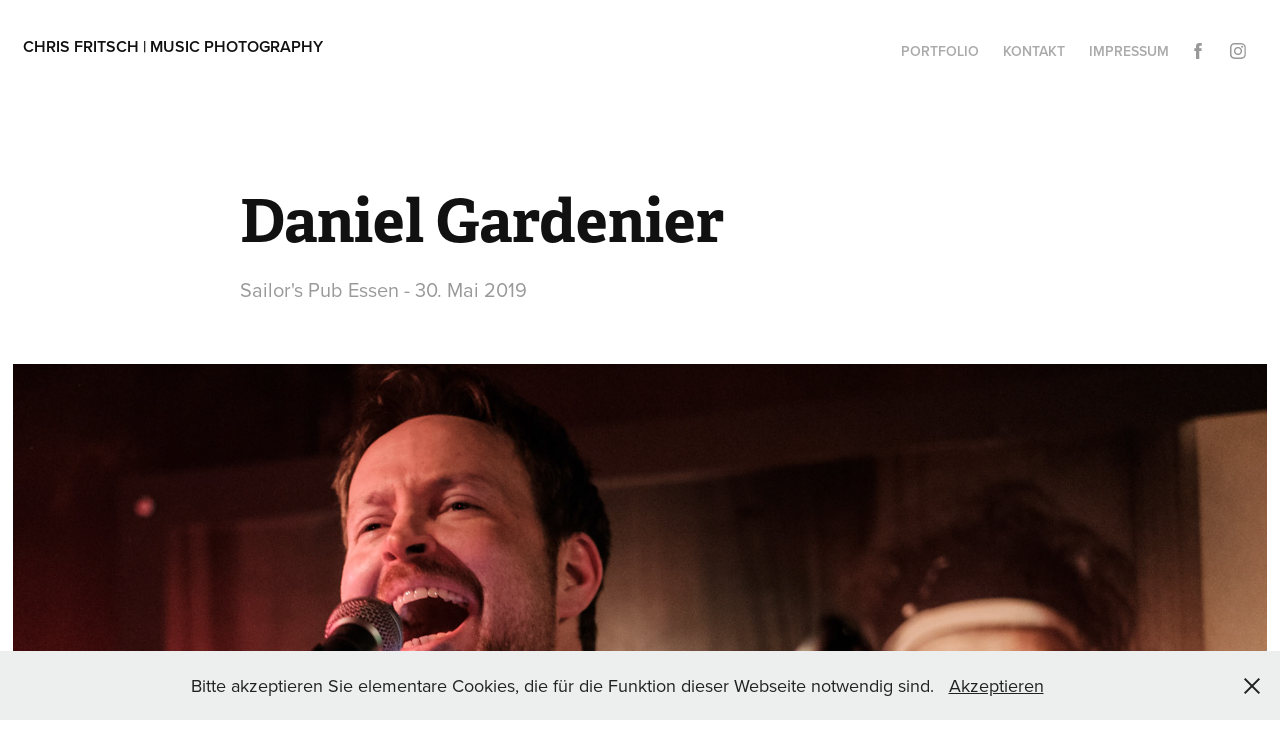

--- FILE ---
content_type: text/html; charset=utf-8
request_url: https://chrisfritschphoto.de/daniel-gardenier
body_size: 5118
content:
<!DOCTYPE HTML>
<html lang="en-US">
<head>
  <meta charset="UTF-8" />
  <meta name="viewport" content="width=device-width, initial-scale=1" />
      <meta name="keywords"  content="Konzertfotografie music photography" />
      <meta name="description"  content="Sailor's Pub Essen - 30. Mai 2019" />
      <meta name="twitter:card"  content="summary_large_image" />
      <meta name="twitter:site"  content="@AdobePortfolio" />
      <meta  property="og:title" content="Christian Fritsch Music Photography - Daniel Gardenier" />
      <meta  property="og:description" content="Sailor's Pub Essen - 30. Mai 2019" />
      <meta  property="og:image" content="https://cdn.myportfolio.com/a3f6ef37-d9fd-4291-9f19-e845e55764ac/e7b703bf-f9f6-4bc9-8870-441eb5710ca0_car_202x158.jpg?h=3acbbd5302dc58382c4f6751fee0ca4b" />
      <link rel="icon" href="[data-uri]"  />
      <link rel="stylesheet" href="/dist/css/main.css" type="text/css" />
      <link rel="stylesheet" href="https://cdn.myportfolio.com/a3f6ef37-d9fd-4291-9f19-e845e55764ac/717829a48b5fad64747b7bf2f577ae731708648739.css?h=4350699952a1b97c6a7d6380f8c3080e" type="text/css" />
    <link rel="canonical" href="https://chrisfritschphoto.de/daniel-gardenier" />
      <title>Christian Fritsch Music Photography - Daniel Gardenier</title>
    <script type="text/javascript" src="//use.typekit.net/ik/[base64].js?cb=8dae7d4d979f383d5ca1dd118e49b6878a07c580" async onload="
    try {
      window.Typekit.load();
    } catch (e) {
      console.warn('Typekit not loaded.');
    }
    "></script>
</head>
  <body class="transition-enabled">  <div class='page-background-video page-background-video-with-panel'>
  </div>
  <div class="js-responsive-nav">
    <div class="responsive-nav has-social">
      <div class="close-responsive-click-area js-close-responsive-nav">
        <div class="close-responsive-button"></div>
      </div>
          <div class="nav-container">
            <nav data-hover-hint="nav">
                <div class="gallery-title"><a href="/work" >Portfolio</a></div>
      <div class="page-title">
        <a href="/contact" >Kontakt</a>
      </div>
      <div class="page-title">
        <a href="/test" >Impressum</a>
      </div>
                <div class="social pf-nav-social" data-hover-hint="navSocialIcons">
                  <ul>
                          <li>
                            <a href="https://www.facebook.com/chrisfritschphoto/" target="_blank">
                              <svg xmlns="http://www.w3.org/2000/svg" xmlns:xlink="http://www.w3.org/1999/xlink" version="1.1" x="0px" y="0px" viewBox="0 0 30 24" xml:space="preserve" class="icon"><path d="M16.21 20h-3.26v-8h-1.63V9.24h1.63V7.59c0-2.25 0.92-3.59 3.53-3.59h2.17v2.76H17.3 c-1.02 0-1.08 0.39-1.08 1.11l0 1.38h2.46L18.38 12h-2.17V20z"/></svg>
                            </a>
                          </li>
                          <li>
                            <a href="https://www.instagram.com/chrisfritschphoto/" target="_blank">
                              <svg version="1.1" id="Layer_1" xmlns="http://www.w3.org/2000/svg" xmlns:xlink="http://www.w3.org/1999/xlink" viewBox="0 0 30 24" style="enable-background:new 0 0 30 24;" xml:space="preserve" class="icon">
                              <g>
                                <path d="M15,5.4c2.1,0,2.4,0,3.2,0c0.8,0,1.2,0.2,1.5,0.3c0.4,0.1,0.6,0.3,0.9,0.6c0.3,0.3,0.5,0.5,0.6,0.9
                                  c0.1,0.3,0.2,0.7,0.3,1.5c0,0.8,0,1.1,0,3.2s0,2.4,0,3.2c0,0.8-0.2,1.2-0.3,1.5c-0.1,0.4-0.3,0.6-0.6,0.9c-0.3,0.3-0.5,0.5-0.9,0.6
                                  c-0.3,0.1-0.7,0.2-1.5,0.3c-0.8,0-1.1,0-3.2,0s-2.4,0-3.2,0c-0.8,0-1.2-0.2-1.5-0.3c-0.4-0.1-0.6-0.3-0.9-0.6
                                  c-0.3-0.3-0.5-0.5-0.6-0.9c-0.1-0.3-0.2-0.7-0.3-1.5c0-0.8,0-1.1,0-3.2s0-2.4,0-3.2c0-0.8,0.2-1.2,0.3-1.5c0.1-0.4,0.3-0.6,0.6-0.9
                                  c0.3-0.3,0.5-0.5,0.9-0.6c0.3-0.1,0.7-0.2,1.5-0.3C12.6,5.4,12.9,5.4,15,5.4 M15,4c-2.2,0-2.4,0-3.3,0c-0.9,0-1.4,0.2-1.9,0.4
                                  c-0.5,0.2-1,0.5-1.4,0.9C7.9,5.8,7.6,6.2,7.4,6.8C7.2,7.3,7.1,7.9,7,8.7C7,9.6,7,9.8,7,12s0,2.4,0,3.3c0,0.9,0.2,1.4,0.4,1.9
                                  c0.2,0.5,0.5,1,0.9,1.4c0.4,0.4,0.9,0.7,1.4,0.9c0.5,0.2,1.1,0.3,1.9,0.4c0.9,0,1.1,0,3.3,0s2.4,0,3.3,0c0.9,0,1.4-0.2,1.9-0.4
                                  c0.5-0.2,1-0.5,1.4-0.9c0.4-0.4,0.7-0.9,0.9-1.4c0.2-0.5,0.3-1.1,0.4-1.9c0-0.9,0-1.1,0-3.3s0-2.4,0-3.3c0-0.9-0.2-1.4-0.4-1.9
                                  c-0.2-0.5-0.5-1-0.9-1.4c-0.4-0.4-0.9-0.7-1.4-0.9c-0.5-0.2-1.1-0.3-1.9-0.4C17.4,4,17.2,4,15,4L15,4L15,4z"/>
                                <path d="M15,7.9c-2.3,0-4.1,1.8-4.1,4.1s1.8,4.1,4.1,4.1s4.1-1.8,4.1-4.1S17.3,7.9,15,7.9L15,7.9z M15,14.7c-1.5,0-2.7-1.2-2.7-2.7
                                  c0-1.5,1.2-2.7,2.7-2.7s2.7,1.2,2.7,2.7C17.7,13.5,16.5,14.7,15,14.7L15,14.7z"/>
                                <path d="M20.2,7.7c0,0.5-0.4,1-1,1s-1-0.4-1-1s0.4-1,1-1S20.2,7.2,20.2,7.7L20.2,7.7z"/>
                              </g>
                              </svg>
                            </a>
                          </li>
                  </ul>
                </div>
            </nav>
          </div>
    </div>
  </div>
  <div class="site-wrap cfix js-site-wrap">
    <div class="site-container">
      <div class="site-content e2e-site-content">
        <header class="site-header">
          <div class="logo-container">
              <div class="logo-wrap" data-hover-hint="logo">
                    <div class="logo e2e-site-logo-text logo-text  ">
      <a href="/work" class="preserve-whitespace">Chris Fritsch | Music Photography</a>

</div>
              </div>
  <div class="hamburger-click-area js-hamburger">
    <div class="hamburger">
      <i></i>
      <i></i>
      <i></i>
    </div>
  </div>
          </div>
              <div class="nav-container">
                <nav data-hover-hint="nav">
                <div class="gallery-title"><a href="/work" >Portfolio</a></div>
      <div class="page-title">
        <a href="/contact" >Kontakt</a>
      </div>
      <div class="page-title">
        <a href="/test" >Impressum</a>
      </div>
                    <div class="social pf-nav-social" data-hover-hint="navSocialIcons">
                      <ul>
                              <li>
                                <a href="https://www.facebook.com/chrisfritschphoto/" target="_blank">
                                  <svg xmlns="http://www.w3.org/2000/svg" xmlns:xlink="http://www.w3.org/1999/xlink" version="1.1" x="0px" y="0px" viewBox="0 0 30 24" xml:space="preserve" class="icon"><path d="M16.21 20h-3.26v-8h-1.63V9.24h1.63V7.59c0-2.25 0.92-3.59 3.53-3.59h2.17v2.76H17.3 c-1.02 0-1.08 0.39-1.08 1.11l0 1.38h2.46L18.38 12h-2.17V20z"/></svg>
                                </a>
                              </li>
                              <li>
                                <a href="https://www.instagram.com/chrisfritschphoto/" target="_blank">
                                  <svg version="1.1" id="Layer_1" xmlns="http://www.w3.org/2000/svg" xmlns:xlink="http://www.w3.org/1999/xlink" viewBox="0 0 30 24" style="enable-background:new 0 0 30 24;" xml:space="preserve" class="icon">
                                  <g>
                                    <path d="M15,5.4c2.1,0,2.4,0,3.2,0c0.8,0,1.2,0.2,1.5,0.3c0.4,0.1,0.6,0.3,0.9,0.6c0.3,0.3,0.5,0.5,0.6,0.9
                                      c0.1,0.3,0.2,0.7,0.3,1.5c0,0.8,0,1.1,0,3.2s0,2.4,0,3.2c0,0.8-0.2,1.2-0.3,1.5c-0.1,0.4-0.3,0.6-0.6,0.9c-0.3,0.3-0.5,0.5-0.9,0.6
                                      c-0.3,0.1-0.7,0.2-1.5,0.3c-0.8,0-1.1,0-3.2,0s-2.4,0-3.2,0c-0.8,0-1.2-0.2-1.5-0.3c-0.4-0.1-0.6-0.3-0.9-0.6
                                      c-0.3-0.3-0.5-0.5-0.6-0.9c-0.1-0.3-0.2-0.7-0.3-1.5c0-0.8,0-1.1,0-3.2s0-2.4,0-3.2c0-0.8,0.2-1.2,0.3-1.5c0.1-0.4,0.3-0.6,0.6-0.9
                                      c0.3-0.3,0.5-0.5,0.9-0.6c0.3-0.1,0.7-0.2,1.5-0.3C12.6,5.4,12.9,5.4,15,5.4 M15,4c-2.2,0-2.4,0-3.3,0c-0.9,0-1.4,0.2-1.9,0.4
                                      c-0.5,0.2-1,0.5-1.4,0.9C7.9,5.8,7.6,6.2,7.4,6.8C7.2,7.3,7.1,7.9,7,8.7C7,9.6,7,9.8,7,12s0,2.4,0,3.3c0,0.9,0.2,1.4,0.4,1.9
                                      c0.2,0.5,0.5,1,0.9,1.4c0.4,0.4,0.9,0.7,1.4,0.9c0.5,0.2,1.1,0.3,1.9,0.4c0.9,0,1.1,0,3.3,0s2.4,0,3.3,0c0.9,0,1.4-0.2,1.9-0.4
                                      c0.5-0.2,1-0.5,1.4-0.9c0.4-0.4,0.7-0.9,0.9-1.4c0.2-0.5,0.3-1.1,0.4-1.9c0-0.9,0-1.1,0-3.3s0-2.4,0-3.3c0-0.9-0.2-1.4-0.4-1.9
                                      c-0.2-0.5-0.5-1-0.9-1.4c-0.4-0.4-0.9-0.7-1.4-0.9c-0.5-0.2-1.1-0.3-1.9-0.4C17.4,4,17.2,4,15,4L15,4L15,4z"/>
                                    <path d="M15,7.9c-2.3,0-4.1,1.8-4.1,4.1s1.8,4.1,4.1,4.1s4.1-1.8,4.1-4.1S17.3,7.9,15,7.9L15,7.9z M15,14.7c-1.5,0-2.7-1.2-2.7-2.7
                                      c0-1.5,1.2-2.7,2.7-2.7s2.7,1.2,2.7,2.7C17.7,13.5,16.5,14.7,15,14.7L15,14.7z"/>
                                    <path d="M20.2,7.7c0,0.5-0.4,1-1,1s-1-0.4-1-1s0.4-1,1-1S20.2,7.2,20.2,7.7L20.2,7.7z"/>
                                  </g>
                                  </svg>
                                </a>
                              </li>
                      </ul>
                    </div>
                </nav>
              </div>
        </header>
        <main>
  <div class="page-container" data-context="page.page.container" data-hover-hint="pageContainer">
    <section class="page standard-modules">
        <header class="page-header content" data-context="pages" data-identity="id:p5cef821f11831a7bd7e7071a21e323f1577352864458ef576f41f" data-hover-hint="pageHeader" data-hover-hint-id="p5cef821f11831a7bd7e7071a21e323f1577352864458ef576f41f">
            <h1 class="title preserve-whitespace e2e-site-logo-text">Daniel Gardenier</h1>
            <p class="description">Sailor's Pub Essen - 30. Mai 2019</p>
        </header>
      <div class="page-content js-page-content" data-context="pages" data-identity="id:p5cef821f11831a7bd7e7071a21e323f1577352864458ef576f41f">
        <div id="project-canvas" class="js-project-modules modules content">
          <div id="project-modules">
              
              <div class="project-module module image project-module-image js-js-project-module" >

  

  
     <div class="js-lightbox" data-src="https://cdn.myportfolio.com/a3f6ef37-d9fd-4291-9f19-e845e55764ac/42734a16-226a-4f4c-b8bf-3cb7edbdd80a.jpg?h=1776d2389ecb8256f1669067b05d3c89">
           <img
             class="js-lazy e2e-site-project-module-image"
             src="[data-uri]"
             data-src="https://cdn.myportfolio.com/a3f6ef37-d9fd-4291-9f19-e845e55764ac/42734a16-226a-4f4c-b8bf-3cb7edbdd80a_rw_1920.jpg?h=4dda2f7653118449a79882d7ea6fec38"
             data-srcset="https://cdn.myportfolio.com/a3f6ef37-d9fd-4291-9f19-e845e55764ac/42734a16-226a-4f4c-b8bf-3cb7edbdd80a_rw_600.jpg?h=d9fca07ed5caecd35d742a4c3668dbd3 600w,https://cdn.myportfolio.com/a3f6ef37-d9fd-4291-9f19-e845e55764ac/42734a16-226a-4f4c-b8bf-3cb7edbdd80a_rw_1200.jpg?h=7b480481f8b9e06def564ea68267773c 1200w,https://cdn.myportfolio.com/a3f6ef37-d9fd-4291-9f19-e845e55764ac/42734a16-226a-4f4c-b8bf-3cb7edbdd80a_rw_1920.jpg?h=4dda2f7653118449a79882d7ea6fec38 1920w,"
             data-sizes="(max-width: 1920px) 100vw, 1920px"
             width="1920"
             height="0"
             style="padding-bottom: 66.5%; background: rgba(0, 0, 0, 0.03)"
             
           >
     </div>
  

</div>

              
              
              
              
              
              
              
              
              
              <div class="project-module module image project-module-image js-js-project-module" >

  

  
     <div class="js-lightbox" data-src="https://cdn.myportfolio.com/a3f6ef37-d9fd-4291-9f19-e845e55764ac/128aec85-302f-4531-8680-f70578c6e153.jpg?h=5d4e52827bc635081904310975ef3c6a">
           <img
             class="js-lazy e2e-site-project-module-image"
             src="[data-uri]"
             data-src="https://cdn.myportfolio.com/a3f6ef37-d9fd-4291-9f19-e845e55764ac/128aec85-302f-4531-8680-f70578c6e153_rw_1920.jpg?h=a8fde3a3142a8e996e68cd2c73ab2030"
             data-srcset="https://cdn.myportfolio.com/a3f6ef37-d9fd-4291-9f19-e845e55764ac/128aec85-302f-4531-8680-f70578c6e153_rw_600.jpg?h=7c32ad6beafcb59b9c3236dcf6c274a2 600w,https://cdn.myportfolio.com/a3f6ef37-d9fd-4291-9f19-e845e55764ac/128aec85-302f-4531-8680-f70578c6e153_rw_1200.jpg?h=6d7c3b4014eda4bd682ea31e3b909c15 1200w,https://cdn.myportfolio.com/a3f6ef37-d9fd-4291-9f19-e845e55764ac/128aec85-302f-4531-8680-f70578c6e153_rw_1920.jpg?h=a8fde3a3142a8e996e68cd2c73ab2030 1920w,"
             data-sizes="(max-width: 1920px) 100vw, 1920px"
             width="1920"
             height="0"
             style="padding-bottom: 66.5%; background: rgba(0, 0, 0, 0.03)"
             
           >
     </div>
  

</div>

              
              
              
              
              
              
              
              
              
              <div class="project-module module image project-module-image js-js-project-module" >

  

  
     <div class="js-lightbox" data-src="https://cdn.myportfolio.com/a3f6ef37-d9fd-4291-9f19-e845e55764ac/457120ec-b1a8-47aa-9195-87aadbea69cc.jpg?h=64da4fc32ab49dd8788793437fc15342">
           <img
             class="js-lazy e2e-site-project-module-image"
             src="[data-uri]"
             data-src="https://cdn.myportfolio.com/a3f6ef37-d9fd-4291-9f19-e845e55764ac/457120ec-b1a8-47aa-9195-87aadbea69cc_rw_1920.jpg?h=88402eff0fa143363eec90df73fa2f4c"
             data-srcset="https://cdn.myportfolio.com/a3f6ef37-d9fd-4291-9f19-e845e55764ac/457120ec-b1a8-47aa-9195-87aadbea69cc_rw_600.jpg?h=5c883a0bcc2170044fb19a8afcbf43bb 600w,https://cdn.myportfolio.com/a3f6ef37-d9fd-4291-9f19-e845e55764ac/457120ec-b1a8-47aa-9195-87aadbea69cc_rw_1200.jpg?h=9502af2537039c968ee1e70197beb0e7 1200w,https://cdn.myportfolio.com/a3f6ef37-d9fd-4291-9f19-e845e55764ac/457120ec-b1a8-47aa-9195-87aadbea69cc_rw_1920.jpg?h=88402eff0fa143363eec90df73fa2f4c 1920w,"
             data-sizes="(max-width: 1920px) 100vw, 1920px"
             width="1920"
             height="0"
             style="padding-bottom: 66.5%; background: rgba(0, 0, 0, 0.03)"
             
           >
     </div>
  

</div>

              
              
              
              
              
              
              
              
              
              <div class="project-module module image project-module-image js-js-project-module" >

  

  
     <div class="js-lightbox" data-src="https://cdn.myportfolio.com/a3f6ef37-d9fd-4291-9f19-e845e55764ac/5607cdb6-f9e8-4780-88dc-df5e641e1505.jpg?h=9253edd62917339fa66a2b64a9a665b3">
           <img
             class="js-lazy e2e-site-project-module-image"
             src="[data-uri]"
             data-src="https://cdn.myportfolio.com/a3f6ef37-d9fd-4291-9f19-e845e55764ac/5607cdb6-f9e8-4780-88dc-df5e641e1505_rw_1920.jpg?h=61f0cd5ba3544e94af9e4038403209ed"
             data-srcset="https://cdn.myportfolio.com/a3f6ef37-d9fd-4291-9f19-e845e55764ac/5607cdb6-f9e8-4780-88dc-df5e641e1505_rw_600.jpg?h=ed3ed3adabc06aa02dea75ce3a02f2ec 600w,https://cdn.myportfolio.com/a3f6ef37-d9fd-4291-9f19-e845e55764ac/5607cdb6-f9e8-4780-88dc-df5e641e1505_rw_1200.jpg?h=d1cb8e062d4922c4a9dc9ad9ce4c8eaf 1200w,https://cdn.myportfolio.com/a3f6ef37-d9fd-4291-9f19-e845e55764ac/5607cdb6-f9e8-4780-88dc-df5e641e1505_rw_1920.jpg?h=61f0cd5ba3544e94af9e4038403209ed 1920w,"
             data-sizes="(max-width: 1920px) 100vw, 1920px"
             width="1920"
             height="0"
             style="padding-bottom: 66.5%; background: rgba(0, 0, 0, 0.03)"
             
           >
     </div>
  

</div>

              
              
              
              
              
              
              
              
              
              <div class="project-module module image project-module-image js-js-project-module" >

  

  
     <div class="js-lightbox" data-src="https://cdn.myportfolio.com/a3f6ef37-d9fd-4291-9f19-e845e55764ac/37bff852-dd15-4497-82ab-f8626e03070c.jpg?h=dc5d4683d5ac9a7d3a35dee66ceb8be4">
           <img
             class="js-lazy e2e-site-project-module-image"
             src="[data-uri]"
             data-src="https://cdn.myportfolio.com/a3f6ef37-d9fd-4291-9f19-e845e55764ac/37bff852-dd15-4497-82ab-f8626e03070c_rw_1920.jpg?h=bd565a33677a33a37eeea8728847f38f"
             data-srcset="https://cdn.myportfolio.com/a3f6ef37-d9fd-4291-9f19-e845e55764ac/37bff852-dd15-4497-82ab-f8626e03070c_rw_600.jpg?h=7eb7f134e8c9f9d55c42f2ed0b598ca0 600w,https://cdn.myportfolio.com/a3f6ef37-d9fd-4291-9f19-e845e55764ac/37bff852-dd15-4497-82ab-f8626e03070c_rw_1200.jpg?h=65b1fb26ff8b96ed3e0280fab3019b19 1200w,https://cdn.myportfolio.com/a3f6ef37-d9fd-4291-9f19-e845e55764ac/37bff852-dd15-4497-82ab-f8626e03070c_rw_1920.jpg?h=bd565a33677a33a37eeea8728847f38f 1920w,"
             data-sizes="(max-width: 1920px) 100vw, 1920px"
             width="1920"
             height="0"
             style="padding-bottom: 66.5%; background: rgba(0, 0, 0, 0.03)"
             
           >
     </div>
  

</div>

              
              
              
              
              
              
              
              
              
              <div class="project-module module image project-module-image js-js-project-module" >

  

  
     <div class="js-lightbox" data-src="https://cdn.myportfolio.com/a3f6ef37-d9fd-4291-9f19-e845e55764ac/f05a1e54-7bc5-4857-91d6-106b18e6756e.jpg?h=44be65dfa697d706d0bdca96beffab9d">
           <img
             class="js-lazy e2e-site-project-module-image"
             src="[data-uri]"
             data-src="https://cdn.myportfolio.com/a3f6ef37-d9fd-4291-9f19-e845e55764ac/f05a1e54-7bc5-4857-91d6-106b18e6756e_rw_1920.jpg?h=ccd298a43c55689b35c2f2eae628ad01"
             data-srcset="https://cdn.myportfolio.com/a3f6ef37-d9fd-4291-9f19-e845e55764ac/f05a1e54-7bc5-4857-91d6-106b18e6756e_rw_600.jpg?h=4c7dfb6ffbf65ef18d395fc8d42b0408 600w,https://cdn.myportfolio.com/a3f6ef37-d9fd-4291-9f19-e845e55764ac/f05a1e54-7bc5-4857-91d6-106b18e6756e_rw_1200.jpg?h=da25dc54e7b0c70bad1deda129939da0 1200w,https://cdn.myportfolio.com/a3f6ef37-d9fd-4291-9f19-e845e55764ac/f05a1e54-7bc5-4857-91d6-106b18e6756e_rw_1920.jpg?h=ccd298a43c55689b35c2f2eae628ad01 1920w,"
             data-sizes="(max-width: 1920px) 100vw, 1920px"
             width="1920"
             height="0"
             style="padding-bottom: 66.5%; background: rgba(0, 0, 0, 0.03)"
             
           >
     </div>
  

</div>

              
              
              
              
              
              
              
              
              
              <div class="project-module module image project-module-image js-js-project-module" >

  

  
     <div class="js-lightbox" data-src="https://cdn.myportfolio.com/a3f6ef37-d9fd-4291-9f19-e845e55764ac/d07ede04-7ad6-4318-ad44-1d93cd1ffaa4.jpg?h=f9af4e76e81687b33a2fcbb74f6b2bae">
           <img
             class="js-lazy e2e-site-project-module-image"
             src="[data-uri]"
             data-src="https://cdn.myportfolio.com/a3f6ef37-d9fd-4291-9f19-e845e55764ac/d07ede04-7ad6-4318-ad44-1d93cd1ffaa4_rw_1920.jpg?h=f50871a88bc178d4cc34bdef783fe780"
             data-srcset="https://cdn.myportfolio.com/a3f6ef37-d9fd-4291-9f19-e845e55764ac/d07ede04-7ad6-4318-ad44-1d93cd1ffaa4_rw_600.jpg?h=b95ed1a7c8f681ca865612655d389436 600w,https://cdn.myportfolio.com/a3f6ef37-d9fd-4291-9f19-e845e55764ac/d07ede04-7ad6-4318-ad44-1d93cd1ffaa4_rw_1200.jpg?h=80d9ced34b7b463bb3a4a2a976eb0359 1200w,https://cdn.myportfolio.com/a3f6ef37-d9fd-4291-9f19-e845e55764ac/d07ede04-7ad6-4318-ad44-1d93cd1ffaa4_rw_1920.jpg?h=f50871a88bc178d4cc34bdef783fe780 1920w,"
             data-sizes="(max-width: 1920px) 100vw, 1920px"
             width="1920"
             height="0"
             style="padding-bottom: 59.17%; background: rgba(0, 0, 0, 0.03)"
             
           >
     </div>
  

</div>

              
              
              
              
              
              
              
              
          </div>
        </div>
      </div>
    </section>
        <section class="back-to-top" data-hover-hint="backToTop">
          <a href="#"><span class="arrow">&uarr;</span><span class="preserve-whitespace">Back to Top</span></a>
        </section>
        <a class="back-to-top-fixed js-back-to-top back-to-top-fixed-with-panel" data-hover-hint="backToTop" data-hover-hint-placement="top-start" href="#">
          <svg version="1.1" id="Layer_1" xmlns="http://www.w3.org/2000/svg" xmlns:xlink="http://www.w3.org/1999/xlink" x="0px" y="0px"
           viewBox="0 0 26 26" style="enable-background:new 0 0 26 26;" xml:space="preserve" class="icon icon-back-to-top">
          <g>
            <path d="M13.8,1.3L21.6,9c0.1,0.1,0.1,0.3,0.2,0.4c0.1,0.1,0.1,0.3,0.1,0.4s0,0.3-0.1,0.4c-0.1,0.1-0.1,0.3-0.3,0.4
              c-0.1,0.1-0.2,0.2-0.4,0.3c-0.2,0.1-0.3,0.1-0.4,0.1c-0.1,0-0.3,0-0.4-0.1c-0.2-0.1-0.3-0.2-0.4-0.3L14.2,5l0,19.1
              c0,0.2-0.1,0.3-0.1,0.5c0,0.1-0.1,0.3-0.3,0.4c-0.1,0.1-0.2,0.2-0.4,0.3c-0.1,0.1-0.3,0.1-0.5,0.1c-0.1,0-0.3,0-0.4-0.1
              c-0.1-0.1-0.3-0.1-0.4-0.3c-0.1-0.1-0.2-0.2-0.3-0.4c-0.1-0.1-0.1-0.3-0.1-0.5l0-19.1l-5.7,5.7C6,10.8,5.8,10.9,5.7,11
              c-0.1,0.1-0.3,0.1-0.4,0.1c-0.2,0-0.3,0-0.4-0.1c-0.1-0.1-0.3-0.2-0.4-0.3c-0.1-0.1-0.1-0.2-0.2-0.4C4.1,10.2,4,10.1,4.1,9.9
              c0-0.1,0-0.3,0.1-0.4c0-0.1,0.1-0.3,0.3-0.4l7.7-7.8c0.1,0,0.2-0.1,0.2-0.1c0,0,0.1-0.1,0.2-0.1c0.1,0,0.2,0,0.2-0.1
              c0.1,0,0.1,0,0.2,0c0,0,0.1,0,0.2,0c0.1,0,0.2,0,0.2,0.1c0.1,0,0.1,0.1,0.2,0.1C13.7,1.2,13.8,1.2,13.8,1.3z"/>
          </g>
          </svg>
        </a>
  </div>
              <footer class="site-footer" data-hover-hint="footer">
                <div class="footer-text">
                  Copyright Christian Fritsch 2021
                </div>
              </footer>
        </main>
      </div>
    </div>
  </div>
  <div class="cookie-banner js-cookie-banner">
    <p>Bitte akzeptieren Sie elementare Cookies, die für die Funktion dieser Webseite notwendig sind.
      <a class="consent-link" href="#">Akzeptieren</a>
      <a class="decline-link" href="#"></a>
    </p>
    <svg xmlns="http://www.w3.org/2000/svg" viewBox="-6458 -2604 16 16" class='close-btn'>
      <g id="Group_1479" data-name="Group 1479" transform="translate(-8281.367 -3556.368)">
        <rect id="Rectangle_6401" data-name="Rectangle 6401" class="stroke" width="1.968" height="20.66" transform="translate(1823.367 953.759) rotate(-45)"/>
        <rect id="Rectangle_6402" data-name="Rectangle 6402" class="stroke" width="1.968" height="20.66" transform="translate(1824.758 968.368) rotate(-135)"/>
      </g>
    </svg>
  </div>
</body>
<script type="text/javascript">
  // fix for Safari's back/forward cache
  window.onpageshow = function(e) {
    if (e.persisted) { window.location.reload(); }
  };
</script>
  <script type="text/javascript">var __config__ = {"page_id":"p5cef821f11831a7bd7e7071a21e323f1577352864458ef576f41f","theme":{"name":"geometric"},"pageTransition":true,"linkTransition":true,"disableDownload":true,"localizedValidationMessages":{"required":"This field is required","Email":"This field must be a valid email address"},"lightbox":{"enabled":true,"color":{"opacity":0.94,"hex":"#fff"}},"cookie_banner":{"enabled":true,"color":{"text":"#212121","bg":"#EDEEEE"}}};</script>
  <script type="text/javascript" src="/site/translations?cb=8dae7d4d979f383d5ca1dd118e49b6878a07c580"></script>
  <script type="text/javascript" src="/dist/js/main.js?cb=8dae7d4d979f383d5ca1dd118e49b6878a07c580"></script>
</html>
